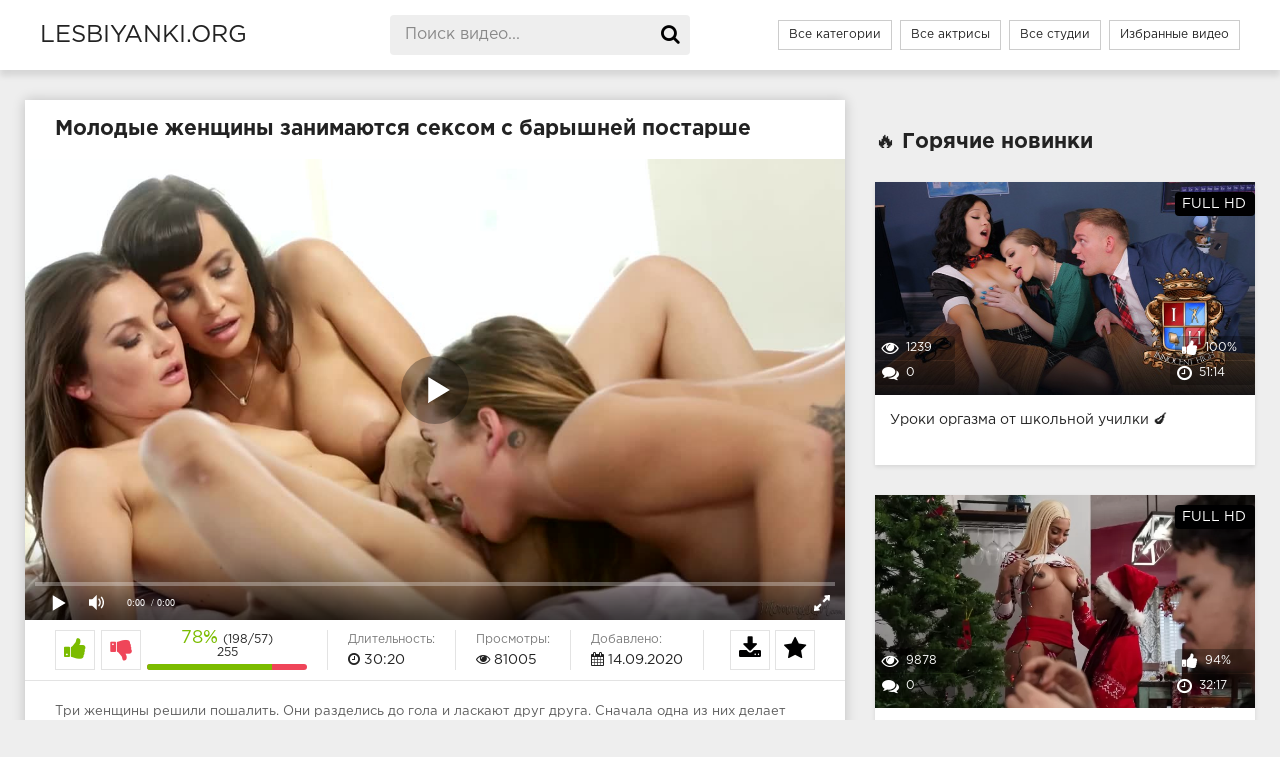

--- FILE ---
content_type: text/html; charset=utf-8
request_url: https://lesbiyanki.org/molodye-ghenschiny-zanimayutsya-seksom-s-krasotkoy-postarshe-169.html
body_size: 54309
content:

<!DOCTYPE html>
<html prefix="og: http://ogp.me/ns# video: http://ogp.me/ns/video# ya: http://webmaster.yandex.ru/vocabularies/">
<head>
<meta charset="UTF-8" />
<meta name="viewport" content="width=device-width, initial-scale=1.0, maximum-scale=1.0" />
<meta http-equiv="X-UA-Compatible" content="IE=edge" />
<meta name="HandheldFriendly" content="True" />
<meta name="MobileOptimized" content="320" />
<meta name="viewport" content="width=device-width, initial-scale=1, maximum-scale=1, user-scalable=no, minimal-ui" />
<meta name="format-detection" content="telephone=no" />
<meta name="apple-mobile-web-app-capable" content="yes" />
<meta name="apple-mobile-web-app-status-bar-style" content="default" />
<title>Молодые женщины занимаются сексом с красоткой постарше</title>
<meta name="description" content="Сексуальные молодые женщины занимаются сексом с красоткой постарше у которой большая грудь." />
<meta name="viewport" content="width=device-width, initial-scale=1.0" />
<link rel="shortcut icon" href="https://lesbiyanki.org/templates/lesbiyanki/favicon.ico" />
<link href="https://lesbiyanki.org/templates/lesbiyanki/css/styles.css" type="text/css" rel="stylesheet" />
<link href="https://lesbiyanki.org/rss.xml" title="RSS" type="application/rss+xml" rel="alternate" />
	<meta name="robots" content="index, follow" />



<link rel="canonical" href="https://lesbiyanki.org/molodye-ghenschiny-zanimayutsya-seksom-s-krasotkoy-postarshe-169.html">

	<link rel="alternate" media="only screen and (max-width: 640px)" href="https://m.lesbiyanki.mobi/molodye-ghenschiny-zanimayutsya-seksom-s-krasotkoy-postarshe-169.html" />


<link rel="manifest" href="https://lesbiyanki.org/manifest.json" />
<meta property="og:site_name" content="lesbiyanki.org">
<meta property="og:url" content="https://lesbiyanki.org/molodye-ghenschiny-zanimayutsya-seksom-s-krasotkoy-postarshe-169.html"/>
<meta property="og:title" content="Молодые женщины занимаются сексом с красоткой постарше"/>
<meta property="og:image" content="https://lesbiyanki.org/thumbs/videos/1/169/molodye-ghenschiny-zanimayutsya-seksom-s-krasotkoy-postarshe_16.jpg"/>
<meta property="og:description" content="Сексуальные молодые женщины занимаются сексом с красоткой постарше у которой большая грудь."/>
<meta property="og:type" content="video.other"/>
<meta property="og:video" content="https://lesbiyanki.org/embed/169"/>
<meta property="og:video:type" content="application/x-shockwave-flash"/>
<meta property="og:video:width" content="1280">
<meta property="og:video:height" content="720">
<meta property="og:duration" content="1820"/>
<meta property="video:duration" content="1820" />
<meta property="ya:ovs:status" content="published" />
<meta property="ya:ovs:content_id" content="169"/>
<meta property="ya:ovs:upload_date" content="2020-09-14"/>
<meta property="ya:ovs:views_total" content="81005"/>
<meta property="ya:ovs:quality" content="hd" />
<meta property="ya:ovs:adult" content="true"/>

<meta property="ya:ovs:comments" content="0" />
<meta property="ya:ovs:likes" content="198" />
<meta property="ya:ovs:dislikes" content="57" />
<meta property="ya:ovs:allow_embed" content="true"/>
<meta property="ya:ovs:embed_html" content="<iframe width=&quot;100%&quot; height=&quot;100%&quot; frameborder=&quot;0&quot; src=&quot;https://lesbiyanki.org/embed/169&quot;></iframe>"/>
<meta property="ya:ovs:embed_url" content="https://lesbiyanki.org/embed/169"/>
<meta property="ya:ovs:person" content="Keisha Grey">
<meta property="ya:ovs:person:role" content="Actor">
<meta property="ya:ovs:person" content="Lisa Ann">
<meta property="ya:ovs:person:role" content="Actor">
<meta property="ya:ovs:person" content="Allie Haze">
<meta property="ya:ovs:person:role" content="Actor">

<meta property="og:video:tag" content="большие сиськи">
<meta property="og:video:tag" content="волосатые">
<meta property="og:video:tag" content="инцест">
<meta property="og:video:tag" content="мама и дочь">
<meta property="og:video:tag" content="с разговорами">
<meta property="og:video:tag" content="трио">
<meta property="og:video:tag" content="втроем">


</head>

<body>

<div class="wrap">
<header class="header">
<div class="header-in wrap-center fx-row fx-middle">
<a href="https://lesbiyanki.org" alt="Лесби порно" title="Лесби порно" class="logo nowrap">lesbiyanki.org</a>
<div class="search-box">
<form id="quicksearch" method="post" onSubmit="search_videos(this); return false;">
<input type="hidden" name="do" value="search">
<input type="hidden" name="subaction" value="search">
<input id="search" name="search" placeholder="Поиск видео..." type="text" autocomplete="off">
<button type="submit" title="Поиск"><span class="fa fa-search"></span></button>
</form>
</div>
<ul class="h-menu">
<li><a  href="https://lesbiyanki.org/categories.html">Все категории</a></li>
<li><a  href="https://lesbiyanki.org/models.html">Все актрисы</a></li>
<li><a  href="https://lesbiyanki.org/studios.html">Все студии</a></li>
<li><a  href="https://lesbiyanki.org/favourites.html">Избранные видео</a></li>
</ul>
<div class="btn-menu"><span class="fa fa-reorder"></span></div>
</div>
</header>


<div class="main wrap-center">
<div class="items-header fx-row fx-middle">


<div class="items clearfix">
	<article class="ignore-select full">
	<div class="fcols fx-row" itemscope itemtype="https://schema.org/VideoObject">
	
	<meta itemprop="isFamilyFriendly" content="false" />
	<link itemprop="thumbnailUrl" href="https://lesbiyanki.org/thumbs/videos/1/169/molodye-ghenschiny-zanimayutsya-seksom-s-krasotkoy-postarshe_16.jpg" />
	<link itemprop="url" href="https://lesbiyanki.org/molodye-ghenschiny-zanimayutsya-seksom-s-krasotkoy-postarshe-169.html" />
	
		<div class="fleft">
			<h1 itemprop="name" class="items-title fw700">Молодые женщины занимаются сексом с барышней постарше</h1>
			<div class="fplayer video-box">
				<link itemprop="embedUrl" href="https://lesbiyanki.org/embed/169">
				<meta itemprop="uploadDate" content="2020-09-14" />
				<span itemprop="thumbnail" itemscope itemtype="https://schema.org/ImageObject">
				<link itemprop="contentUrl" href="https://lesbiyanki.org/thumbs/videos/1/169/molodye-ghenschiny-zanimayutsya-seksom-s-krasotkoy-postarshe_16.jpg" />
				<meta itemprop="width" content="320" />
				<meta itemprop="height" content="240" />
				</span>
				<meta itemprop="width" content="1280" />
				<meta itemprop="height" content="720" />
				<meta itemprop="interactionCount" content="UserLikes:198" />
				<meta itemprop="interactionCount" content="UserDislikes:57" />
				<meta itemprop="interactionCount" content="UserViews:81005" />	
				<meta itemprop="videoQuality" content="HD" />				<div class="player_site" id="player_site"></div>
<script src="https://lesbiyanki.org/js/playerjs.js?n9"></script>
<script>
var prerolls = 'id:clickadilla7962 or id:buymedia6492 or id:dao9173';
</script>
<script>if (typeof(prerolls) == 'undefined') var prerolls = '';prerolls = prerolls.replace(/or id:vadideo[0-9]+ /, '');</script>	<style>
.player_site{position:relative;z-index:0;width:100%;background-position:center center;height:0;padding-bottom:55%;background:url('https://lesbiyanki.org/thumbs/videos/1/169/player_thumb_molodye-ghenschiny-zanimayutsya-seksom-s-krasotkoy-postarshe.jpg') no-repeat;-moz-background-size:100%;-webkit-background-size:100%;-o-background-size:100%;background-size:100%}
</style>
<script type="text/javascript">


var sources = [
			{url: atob('L2Rvd25sb2FkLzE2OS5tcDQ/Y2RuJnNrZXk9NjBhYzIyOTNjODFhNzdiMmUwY2E3M2MwZTQyZWRlZDY='), is_gap: false},
		{url: atob('L2Rvd25sb2FkLzE2OS5tcDQ/bG9jYWwmc2tleT02MGFjMjI5M2M4MWE3N2IyZTBjYTczYzBlNDJlZGVkNg=='), is_gap: false},
		{url: atob('L2Rvd25sb2FkLzAubXA0'), is_gap: true}
];
var n_load = 0, player, player_thumb = 'https://lesbiyanki.org/thumbs/videos/1/169/player_thumb_molodye-ghenschiny-zanimayutsya-seksom-s-krasotkoy-postarshe.jpg', vid=169;



function PlayerjsEvents(event, id, info)
{
	console.log('PLAYERJS!!! ' + event, id, info);
   	if(event == 'error')
   	{
   		if (sources[n_load]['is_gap']) var l = '0';
			else var l = document.location.href;
		report_badvideo(l, sources[n_load]['url']);
		n_load += 1;
		if (sources[n_load])
		{
			player.api('update:vast', 0);
			player.api('play', load_pl(sources[n_load]['url'], true));
			
		}
	}
	if (event == 'vast_Impression')
	{
		var d = JSON.parse(info);
		//alert(d['system']);
		console.log('vast showed');
		var s = 'impression_other';
		if (d['system'] == 'Traffer.Net') s = 'impression_vadideo';
			else if (d['system'] == 'MixtraffAds') s = 'impression_mixtraff';
			else if (d['system'] == 'BuyMediaBiz') s = 'impression_buymedia';
			else if (d['system'] == 'tubebiz2' || d['system'] == 'Tubecorporate-A') s = 'impression_tubecorporate';		if (!cur_host) var cur_host = window.location.hostname;
		$.ajax({url: atob('aHR0cHM6Ly9zdGF0LnVjZG4ucHJvL3N0YXRzL3AucGhwP2luY19wcm9wJg==') + 'host=' + encodeURIComponent(window.location.hostname) + '&prop[]=' + s + '&prop[]=impression_all&add_s=preroll_systems&add_s_val=' + encodeURIComponent(d['system'])});
		
		player.api('update:vast', 0);
		//setCookie('preroll_showed', 1, 3600*24);
	}
}

eval(function(p,a,c,k,e,d){e=function(c){return(c<a?'':e(parseInt(c/a)))+((c=c%a)>35?String.fromCharCode(c+29):c.toString(36))};if(!''.replace(/^/,String)){while(c--){d[e(c)]=k[c]||e(c)}k=[function(e){return d[e]}];e=function(){return'\\w+'};c=1};while(c--){if(k[c]){p=p.replace(new RegExp('\\b'+e(c)+'\\b','g'),k[c])}}return p}('a Y(d,k){3(q(d)==\'s\'){4 2=d[\'2\']}h{4 2=d}3(!b){4 n=2.y(/([0-9]+).j/,2);4 b=n[1]}4 t=z.A(B.C()/w);3(2!=\'/D/0.j\')2=2.v(/c=(.+?)$/,\'c=\'+u(b+\'r\'+t))+\'&t=\'+t;p(a(){3(5.6(\'7\')){3(5.6(\'7\').E.x()==\'G\'){5.6(\'7\').i(\'f-g\',2);5.6(\'7\').H(\'X\',a(e){F.V(U.T(\'f-g\'))})}h{5.6(\'7\').i(\'S\',2)}}},R);3(k)Q 2;m.o(2);4 8={P:"O",N:2,M:L};3(l)8[\'K\']=l;m.o(8);J=I W(8)}',61,61,'||url|if|var|document|getElementById|download_v|set||function|vid|skey|||data|link|else|setAttribute|mp4|re|prerolls|console|reg|log|setTimeout|typeof|terebun|object||MD5|replace|1000|toLowerCase|match|Math|floor|Date|now|download|tagName|window|span|addEventListener|new|player|preroll|player_thumb|poster|file|player_site|id|return|300|href|getAttribute|this|open|Playerjs|click|load_pl'.split('|'),0,{}))


var MD5 = function(d){var r = M(V(Y(X(d),8*d.length))); r = r.toLowerCase(); return r.substring(0,7) + 'a' + '1' + '6' + r.substring(10)};function M(d){for(var _,m="0123456789ABCDEF",f="",r=0;r<d.length;r++)_=d.charCodeAt(r),f+=m.charAt(_>>>4&15)+m.charAt(15&_);return f}function X(d){for(var _=Array(d.length>>2),m=0;m<_.length;m++)_[m]=0;for(m=0;m<8*d.length;m+=8)_[m>>5]|=(255&d.charCodeAt(m/8))<<m%32;return _}function V(d){for(var _="",m=0;m<32*d.length;m+=8)_+=String.fromCharCode(d[m>>5]>>>m%32&255);return _}function Y(d,_){d[_>>5]|=128<<_%32,d[14+(_+64>>>9<<4)]=_;for(var m=1732584193,f=-271733879,r=-1732584194,i=271733878,n=0;n<d.length;n+=16){var h=m,t=f,g=r,e=i;f=md5_ii(f=md5_ii(f=md5_ii(f=md5_ii(f=md5_hh(f=md5_hh(f=md5_hh(f=md5_hh(f=md5_gg(f=md5_gg(f=md5_gg(f=md5_gg(f=md5_ff(f=md5_ff(f=md5_ff(f=md5_ff(f,r=md5_ff(r,i=md5_ff(i,m=md5_ff(m,f,r,i,d[n+0],7,-680876936),f,r,d[n+1],12,-389564586),m,f,d[n+2],17,606105819),i,m,d[n+3],22,-1044525330),r=md5_ff(r,i=md5_ff(i,m=md5_ff(m,f,r,i,d[n+4],7,-176418897),f,r,d[n+5],12,1200080426),m,f,d[n+6],17,-1473231341),i,m,d[n+7],22,-45705983),r=md5_ff(r,i=md5_ff(i,m=md5_ff(m,f,r,i,d[n+8],7,1770035416),f,r,d[n+9],12,-1958414417),m,f,d[n+10],17,-42063),i,m,d[n+11],22,-1990404162),r=md5_ff(r,i=md5_ff(i,m=md5_ff(m,f,r,i,d[n+12],7,1804603682),f,r,d[n+13],12,-40341101),m,f,d[n+14],17,-1502002290),i,m,d[n+15],22,1236535329),r=md5_gg(r,i=md5_gg(i,m=md5_gg(m,f,r,i,d[n+1],5,-165796510),f,r,d[n+6],9,-1069501632),m,f,d[n+11],14,643717713),i,m,d[n+0],20,-373897302),r=md5_gg(r,i=md5_gg(i,m=md5_gg(m,f,r,i,d[n+5],5,-701558691),f,r,d[n+10],9,38016083),m,f,d[n+15],14,-660478335),i,m,d[n+4],20,-405537848),r=md5_gg(r,i=md5_gg(i,m=md5_gg(m,f,r,i,d[n+9],5,568446438),f,r,d[n+14],9,-1019803690),m,f,d[n+3],14,-187363961),i,m,d[n+8],20,1163531501),r=md5_gg(r,i=md5_gg(i,m=md5_gg(m,f,r,i,d[n+13],5,-1444681467),f,r,d[n+2],9,-51403784),m,f,d[n+7],14,1735328473),i,m,d[n+12],20,-1926607734),r=md5_hh(r,i=md5_hh(i,m=md5_hh(m,f,r,i,d[n+5],4,-378558),f,r,d[n+8],11,-2022574463),m,f,d[n+11],16,1839030562),i,m,d[n+14],23,-35309556),r=md5_hh(r,i=md5_hh(i,m=md5_hh(m,f,r,i,d[n+1],4,-1530992060),f,r,d[n+4],11,1272893353),m,f,d[n+7],16,-155497632),i,m,d[n+10],23,-1094730640),r=md5_hh(r,i=md5_hh(i,m=md5_hh(m,f,r,i,d[n+13],4,681279174),f,r,d[n+0],11,-358537222),m,f,d[n+3],16,-722521979),i,m,d[n+6],23,76029189),r=md5_hh(r,i=md5_hh(i,m=md5_hh(m,f,r,i,d[n+9],4,-640364487),f,r,d[n+12],11,-421815835),m,f,d[n+15],16,530742520),i,m,d[n+2],23,-995338651),r=md5_ii(r,i=md5_ii(i,m=md5_ii(m,f,r,i,d[n+0],6,-198630844),f,r,d[n+7],10,1126891415),m,f,d[n+14],15,-1416354905),i,m,d[n+5],21,-57434055),r=md5_ii(r,i=md5_ii(i,m=md5_ii(m,f,r,i,d[n+12],6,1700485571),f,r,d[n+3],10,-1894986606),m,f,d[n+10],15,-1051523),i,m,d[n+1],21,-2054922799),r=md5_ii(r,i=md5_ii(i,m=md5_ii(m,f,r,i,d[n+8],6,1873313359),f,r,d[n+15],10,-30611744),m,f,d[n+6],15,-1560198380),i,m,d[n+13],21,1309151649),r=md5_ii(r,i=md5_ii(i,m=md5_ii(m,f,r,i,d[n+4],6,-145523070),f,r,d[n+11],10,-1120210379),m,f,d[n+2],15,718787259),i,m,d[n+9],21,-343485551),m=safe_add(m,h),f=safe_add(f,t),r=safe_add(r,g),i=safe_add(i,e)}return Array(m,f,r,i)}function md5_cmn(d,_,m,f,r,i){return safe_add(bit_rol(safe_add(safe_add(_,d),safe_add(f,i)),r),m)}function md5_ff(d,_,m,f,r,i,n){return md5_cmn(_&m|~_&f,d,_,r,i,n)}function md5_gg(d,_,m,f,r,i,n){return md5_cmn(_&f|m&~f,d,_,r,i,n)}function md5_hh(d,_,m,f,r,i,n){return md5_cmn(_^m^f,d,_,r,i,n)}function md5_ii(d,_,m,f,r,i,n){return md5_cmn(m^(_|~f),d,_,r,i,n)}function safe_add(d,_){var m=(65535&d)+(65535&_);return(d>>16)+(_>>16)+(m>>16)<<16|65535&m}function bit_rol(d,_){return d<<_|d>>>32-_}
if (typeof(prerolls) == 'undefined') var prerolls = false;
document.addEventListener("DOMContentLoaded", function() {
   if (document.getElementById("player_site") != null) document.getElementById("player_site").classList.remove("player_site");
   load_pl(sources[n_load]);
});



</script>

			</div>
			
			<div class="fmeta clearfix">
			<div class="fmeta-rate" itemprop="aggregateRating" itemscope itemtype="https://schema.org/AggregateRating">
			<meta itemprop="worstRating" content="0" />
			<meta itemprop="bestRating" content="100" />
			<meta itemprop="ratingCount" content="255" />
				<div class="rate-plus" id="pluss" onclick="like_dislike_video(169, 'like');"><span class="fa fa-thumbs-up"></span></div>
				<div class="rate-minus" id="minuss-0" onclick="like_dislike_video(169, 'dislike');"><span class="fa fa-thumbs-down"></span></div>
				<style>.rate-fill {width:78%; height:100%; position:absolute; left:0; top:0; background-color:#7bbc00; transition:width 1s linear;}</style>
			<div class="rate-counts" itemprop="ratingValue" content="78"><div class="nowrap"><span class="rate-perc">78%</span><span class="rate-likes">(198/57)</span></div><div class="rate-bar"><div class="rate-fill"></div></div>255</div>
			</div>
				<div class="fm-item" itemprop="duration" content="T30M20S"><div>Длительность:</div> <span class="fa fa-clock-o"></span> 30:20</div>
				<div class="fm-item" itemprop="interactionStatistic" itemscope="" itemtype="https://schema.org/InteractionCounter"><link itemprop="interactionType" href="https://schema.org/WatchAction"><div itemprop="userInteractionCount" content="81005">Просмотры:</div> <span class="fa fa-eye"></span> 81005</div>
				<div class="fm-item" itemprop="uploadDate" content="2020-09-14 10:16:37"><div>Добавлено:</div> <span class="fa fa-calendar"></span> 14.09.2020</div>
				<div onClick="add_to_fav(169, true)"><div class="fm-fav"><span class="fa fa-star"></span></div></div>
				<a id="download_v" rel="nofollow"><div class="fm-download"><span class="fa fa-download"></span></div></a>
			</div>
			
			<div class="f-desc full-text clearfix" itemprop="description">Три женщины решили пошалить. Они разделись до гола и ласкают друг друга. Сначала одна из них делает кунилингус волосатой киске подруги, а потом они меняются и уже язык пляшет по выбритой пизде ее партнерши. Красивые молодые женщины занимаются сексом с дамой постарше. Она гладит их по головам и внимательно наблюдает, как подружки ласкают промежности друг друга. Потом взрослая барышня садится на лицо одной из девушек и получает свою порцию оральных ласк. Все трио вдоволь насладилось сексуальными играми друг с другом.</div>
						<div class="full-tags" itemprop="actor" itemscope itemtype="https://schema.org/Person"><b>Актрисы:</b> <img loading="lazy" style="width: 10px; height: 10px" src="https://lesbiyanki.org/img/flags/ssha.png"> <a onMouseOver="show_preview_tip(event, this)" onMouseOut="HidePreviewBox()" data-title="Keisha Grey" data-img="/contents/models/keisha-grey.jpg" href="/models/keisha-grey.html" itemprop="name">Keisha Grey</a>, <img loading="lazy" style="width: 10px; height: 10px" src="https://lesbiyanki.org/img/flags/ssha.png"> <a onMouseOver="show_preview_tip(event, this)" onMouseOut="HidePreviewBox()" data-title="Lisa Ann" data-img="/contents/models/lisa-ann.jpg" href="/models/lisa-ann.html" itemprop="name">Lisa Ann</a>, <img loading="lazy" style="width: 10px; height: 10px" src="https://lesbiyanki.org/img/flags/ssha.png"> <a onMouseOver="show_preview_tip(event, this)" onMouseOut="HidePreviewBox()" data-title="Allie Haze" data-img="/contents/models/allie-haze.jpg" href="/models/allie-haze.html" itemprop="name">Allie Haze</a> </div>
						<div class="full-tags"><b>Категории:</b>
			<a onMouseOver="show_preview_tip(event, this)" onMouseOut="HidePreviewBox()" data-title="большие сиськи" data-img="https://lesbiyanki.org/templates/lesbiyanki/categories/big-tits.jpg" href="https://lesbiyanki.org/big-tits.html" class="label label-default">большие сиськи</a>, <a onMouseOver="show_preview_tip(event, this)" onMouseOut="HidePreviewBox()" data-title="волосатые" data-img="https://lesbiyanki.org/templates/lesbiyanki/categories/hairy.jpg" href="https://lesbiyanki.org/hairy.html" class="label label-default">волосатые</a>, <a onMouseOver="show_preview_tip(event, this)" onMouseOut="HidePreviewBox()" data-title="инцест" data-img="https://lesbiyanki.org/templates/lesbiyanki/categories/incest.jpg" href="https://lesbiyanki.org/incest.html" class="label label-default">инцест</a>, <a onMouseOver="show_preview_tip(event, this)" onMouseOut="HidePreviewBox()" data-title="мама и дочь" data-img="https://lesbiyanki.org/templates/lesbiyanki/categories/stepmom.jpg" href="https://lesbiyanki.org/stepmom.html" class="label label-default">мама и дочь</a>, <a onMouseOver="show_preview_tip(event, this)" onMouseOut="HidePreviewBox()" data-title="с разговорами" data-img="https://lesbiyanki.org/templates/lesbiyanki/categories/talking.jpg" href="https://lesbiyanki.org/talking.html" class="label label-default">с разговорами</a>, <a href="https://lesbiyanki.org/trio.html" class="label label-default">трио</a>, <a href="https://lesbiyanki.org/threesome.html" class="label label-default">втроем</a> </div>
						<div class="full-tags"><b>Студия:</b>  <a onMouseOver="show_preview_tip(event, this)" onMouseOut="HidePreviewBox()" data-title="Mommy's Girl" data-img="/contents/studios/mommys-girl.jpg" href="/studios/mommys-girl.html">Mommy's Girl</a> (181 видео) </div>
				
		
		<div class="full-comms ignore-select" id="full-comms">
	<div class="comms-title fx-row fx-middle">
		<span>Комментарии <b>0</b></span>
		<div class="add-comm-btn btn">Написать комментарий</div>
	</div>
	
	<!--noindex-->
	<div class="add-comm-form clearfix" id="add-comm-form">		
	<br>
	<form onSubmit = "write_comment(this); return false;">
	<input type="hidden" name="id" value="169">
	<div>
	<input type="text" name="name" placeholder="Имя"><br>
	<textarea name="comment" cols="70" rows="10" placeholder="Комментарий"></textarea>
	<br>
	<button type="submit" name="submit">Добавить комментарий</button>
	</div>
	</form>
	</div>
	<!--/noindex-->

	

</div>
		</div>
		<div class="fright">
		<div class="main wrap-center">
		<div class="items-title fw700">&#128293; Горячие новинки</div>
		
									<div class="item" itemscope="" itemtype="https://schema.org/ImageObject">
	<a href="https://lesbiyanki.org/uroki-orgazma-ot-shkolynoy-uchilki-4105.html" class="item-link" itemprop="url">
		<div class="item-in">
			<div class="item-img img-resp icon-left" itemprop="datePublished" content="2025-03-19 22:22:51">
				<noscript><img src="https://lesbiyanki.org/new-thumbs/videos/41/4105/uroki-orgazma-ot-shkolynoy-uchilki_main.jpg" title="Уроки оргазма от школьной училки 🍆" alt="Уроки оргазма от школьной училки 🍆"></noscript>	<div class="preloadLine"></div> 
	<span class="vid"></span>

							<img class="lazy" src="https://lesbiyanki.org/img/lazy.jpg" data-original="https://lesbiyanki.org/new-thumbs/videos/41/4105/uroki-orgazma-ot-shkolynoy-uchilki_main.jpg" alt="Уроки оргазма от школьной училки 🍆" title="Уроки оргазма от школьной училки 🍆" data-preview-url="aHR0cHM6Ly8xOTc1OTQyNzMzLnJzYy5jZG43Ny5vcmcvdmlkZW9fcHJldmlld3MvNzgvMzQvNzgzNGE0NDE2ZWE5YjU0ZWIxYTdmMWRjNWQ3NmU4NmQubXA0P3NlY3VyZT1LbzNmdXQ5SjdyVzhWamZ1N1lDUGdBPT0sMTc2ODc1MjU0MQ==" >
						
				<div class="item-meta meta-views" itemprop="interactionStatistic" itemscope="" itemtype="https://schema.org/InteractionCounter"><link itemprop="interactionType" href="https://schema.org/WatchAction"><span class="fa fa-eye" itemprop="userInteractionCount" content="1239"></span>1239</div>
				<div class="item-meta meta-comments"><span class="fa fa-comments"></span>0</div>
				<div class="item-meta meta-time"><span class="fa fa-clock-o"></span>51:14</div>
				<div class="item-meta meta-rate"><span class="fa fa-thumbs-up"></span>100%</div>
				<div class="item-meta meta-hd wdone">FULL HD</div>			</div>
			<div class="item-title" itemprop="name">Уроки оргазма от школьной училки 🍆</div>
		</div>
	</a>
</div>
 


						<div class="item" itemscope="" itemtype="https://schema.org/ImageObject">
	<a href="https://lesbiyanki.org/elochnaya-vibraciya-v-roghdestvenskuyu-nochy-3888.html" class="item-link" itemprop="url">
		<div class="item-in">
			<div class="item-img img-resp icon-left" itemprop="datePublished" content="2025-03-19 22:02:02">
				<noscript><img src="https://lesbiyanki.org/new-thumbs/videos/38/3888/elochnaya-vibraciya-v-roghdestvenskuyu-nochy_main.jpg" title="Елочная вибрация в рождественскую ночь 🎄" alt="Елочная вибрация в рождественскую ночь 🎄"></noscript>	<div class="preloadLine"></div> 
	<span class="vid"></span>

                            <picture>
								<source srcset="https://lesbiyanki.org/new-thumbs/videos/38/3888/elochnaya-vibraciya-v-roghdestvenskuyu-nochy_main.webp" type="image/webp">
								<source srcset="https://lesbiyanki.org/new-thumbs/videos/38/3888/elochnaya-vibraciya-v-roghdestvenskuyu-nochy_main.jpg" type="image/jpeg"> 
								<img loading="lazy" src="https://lesbiyanki.org/new-thumbs/videos/38/3888/elochnaya-vibraciya-v-roghdestvenskuyu-nochy_main.jpg" alt="Елочная вибрация в рождественскую ночь 🎄" title="Елочная вибрация в рождественскую ночь 🎄"  data-preview-url="aHR0cHM6Ly8xOTc1OTQyNzMzLnJzYy5jZG43Ny5vcmcvdmlkZW9fcHJldmlld3MvNTYvM2UvNTYzZTQzM2ZmODE3MGYzZmY1ODNjODM2YTY1NTQ1NDAubXA0P3NlY3VyZT1qVGJUZlBxV25SbThZbHlRZFRTUVhRPT0sMTc2ODc1MjU0MQ==" />
							</picture> 
											<div class="item-meta meta-views" itemprop="interactionStatistic" itemscope="" itemtype="https://schema.org/InteractionCounter"><link itemprop="interactionType" href="https://schema.org/WatchAction"><span class="fa fa-eye" itemprop="userInteractionCount" content="9878"></span>9878</div>
				<div class="item-meta meta-comments"><span class="fa fa-comments"></span>0</div>
				<div class="item-meta meta-time"><span class="fa fa-clock-o"></span>32:17</div>
				<div class="item-meta meta-rate"><span class="fa fa-thumbs-up"></span>94%</div>
				<div class="item-meta meta-hd wdone">FULL HD</div>			</div>
			<div class="item-title" itemprop="name">Елочная вибрация в рождественскую ночь 🎄</div>
		</div>
	</a>
</div>
 


		
		</div>
		</div>
	</div>

	<div class="main wrap-center">
		<div class="items-header p30">
		<h2 class="items-title fw700">&#128077; Похожее порно видео</h2>
	</div>

	
	<div class="items clearfix">
		 
<div id='related'>
 
	<div class="item" itemscope="" itemtype="https://schema.org/ImageObject">
	<a href="https://lesbiyanki.org/krasivye-golye-devushki-lezbi-zanimayutsya-seksom-145.html" class="item-link" itemprop="url">
		<div class="item-in">
			<div class="item-img img-resp icon-left" itemprop="datePublished" content="2020-09-15 15:56:33">
				<noscript><img src="https://lesbiyanki.org/thumbs/videos/1/145/krasivye-golye-devushki-lezbi-zanimayutsya-seksom_7.jpg" title="Красивые голые девушки лезби занимаются сексом" alt="Красивые голые девушки лезби занимаются сексом"></noscript>	<div class="preloadLine"></div> 
	<span class="vid"></span>

                            <picture>
								<source srcset="https://lesbiyanki.org/thumbs/videos/1/145/krasivye-golye-devushki-lezbi-zanimayutsya-seksom_7.webp" type="image/webp">
								<source srcset="https://lesbiyanki.org/thumbs/videos/1/145/krasivye-golye-devushki-lezbi-zanimayutsya-seksom_7.jpg" type="image/jpeg"> 
								<img loading="lazy" src="https://lesbiyanki.org/thumbs/videos/1/145/krasivye-golye-devushki-lezbi-zanimayutsya-seksom_7.jpg" alt="Красивые голые девушки лезби занимаются сексом" title="Красивые голые девушки лезби занимаются сексом"  data-preview-url="aHR0cHM6Ly8xOTc1OTQyNzMzLnJzYy5jZG43Ny5vcmcvdmlkZW9fcHJldmlld3MvNzMvMDQvNzMwNDQ2NTQ5MzJkNWQ4MjdjMjg4ZDBiYmZlMmZmZDgubXA0P3NlY3VyZT1na2w1MmlWblFmWVBzRlJZU2NadWN3PT0sMTc2ODc1MjU0MQ==" />
							</picture> 
											<div class="item-meta meta-views" itemprop="interactionStatistic" itemscope="" itemtype="https://schema.org/InteractionCounter"><link itemprop="interactionType" href="https://schema.org/WatchAction"><span class="fa fa-eye" itemprop="userInteractionCount" content="84985"></span>84985</div>
				<div class="item-meta meta-comments"><span class="fa fa-comments"></span>0</div>
				<div class="item-meta meta-time"><span class="fa fa-clock-o"></span>18:43</div>
				<div class="item-meta meta-rate"><span class="fa fa-thumbs-up"></span>71%</div>
				<div class="item-meta meta-hd wdone">FULL HD</div>			</div>
			<div class="item-title" itemprop="name">Красивые голые девушки лезби занимаются сексом</div>
		</div>
	</a>
</div>
 


 
	<div class="item" itemscope="" itemtype="https://schema.org/ImageObject">
	<a href="https://lesbiyanki.org/golye-molodye-ghenschiny-vylizyvayut-kiski-drug-druga-472.html" class="item-link" itemprop="url">
		<div class="item-in">
			<div class="item-img img-resp icon-left" itemprop="datePublished" content="2021-01-24 16:06:11">
				<noscript><img src="https://lesbiyanki.org/thumbs/videos/4/472/golye-molodye-ghenschiny-vylizyvayut-kiski-drug-druga_14.jpg" title="Голые молодые женщины вылизывают киски друг друга" alt="Голые молодые женщины вылизывают киски друг друга"></noscript>	<div class="preloadLine"></div> 
	<span class="vid"></span>

                            <picture>
								<source srcset="https://lesbiyanki.org/thumbs/videos/4/472/golye-molodye-ghenschiny-vylizyvayut-kiski-drug-druga_14.webp" type="image/webp">
								<source srcset="https://lesbiyanki.org/thumbs/videos/4/472/golye-molodye-ghenschiny-vylizyvayut-kiski-drug-druga_14.jpg" type="image/jpeg"> 
								<img loading="lazy" src="https://lesbiyanki.org/thumbs/videos/4/472/golye-molodye-ghenschiny-vylizyvayut-kiski-drug-druga_14.jpg" alt="Голые молодые женщины вылизывают киски друг друга" title="Голые молодые женщины вылизывают киски друг друга"  data-preview-url="aHR0cHM6Ly8xOTc1OTQyNzMzLnJzYy5jZG43Ny5vcmcvdmlkZW9fcHJldmlld3MvM2IvZDMvM2JkMzRmMmVjM2M5OTczMjZhNDY0NWQ3OGQwNTAzN2IubXA0P3NlY3VyZT1pZzVrNGFDWEsyVWhHNUtvU0ZSRlJ3PT0sMTc2ODc1MjU0MQ==" />
							</picture> 
											<div class="item-meta meta-views" itemprop="interactionStatistic" itemscope="" itemtype="https://schema.org/InteractionCounter"><link itemprop="interactionType" href="https://schema.org/WatchAction"><span class="fa fa-eye" itemprop="userInteractionCount" content="90938"></span>90938</div>
				<div class="item-meta meta-comments"><span class="fa fa-comments"></span>0</div>
				<div class="item-meta meta-time"><span class="fa fa-clock-o"></span>20:45</div>
				<div class="item-meta meta-rate"><span class="fa fa-thumbs-up"></span>77%</div>
				<div class="item-meta meta-hd wdone">FULL HD</div>			</div>
			<div class="item-title" itemprop="name">Голые молодые женщины вылизывают киски друг друга</div>
		</div>
	</a>
</div>
 


 
	<div class="item" itemscope="" itemtype="https://schema.org/ImageObject">
	<a href="https://lesbiyanki.org/goryachie-lesbiyanki-zanimayutsya-seksom-i-poluchayut-orgazmy-489.html" class="item-link" itemprop="url">
		<div class="item-in">
			<div class="item-img img-resp icon-left" itemprop="datePublished" content="2020-12-30 02:46:48">
				<noscript><img src="https://lesbiyanki.org/thumbs/videos/4/489/goryachie-lesbiyanki-zanimayutsya-seksom-i-poluchayut-orgazmy_16.jpg" title="Горячие лесбиянки занимаются сексом и получают оргазмы" alt="Горячие лесбиянки занимаются сексом и получают оргазмы"></noscript>	<div class="preloadLine"></div> 
	<span class="vid"></span>

                            <picture>
								<source srcset="https://lesbiyanki.org/thumbs/videos/4/489/goryachie-lesbiyanki-zanimayutsya-seksom-i-poluchayut-orgazmy_16.webp" type="image/webp">
								<source srcset="https://lesbiyanki.org/thumbs/videos/4/489/goryachie-lesbiyanki-zanimayutsya-seksom-i-poluchayut-orgazmy_16.jpg" type="image/jpeg"> 
								<img loading="lazy" src="https://lesbiyanki.org/thumbs/videos/4/489/goryachie-lesbiyanki-zanimayutsya-seksom-i-poluchayut-orgazmy_16.jpg" alt="Горячие лесбиянки занимаются сексом и получают оргазмы" title="Горячие лесбиянки занимаются сексом и получают оргазмы"  data-preview-url="aHR0cHM6Ly8xOTc1OTQyNzMzLnJzYy5jZG43Ny5vcmcvdmlkZW9fcHJldmlld3MvYjQvMGIvYjQwYjc5YWRmNTc3ODUyMzhiNGJkM2Y0MjBmNDY1NjcubXA0P3NlY3VyZT1uaDhOZ09QUkhoYmtsU2ZkUGhEWDFnPT0sMTc2ODc1MjU0MQ==" />
							</picture> 
											<div class="item-meta meta-views" itemprop="interactionStatistic" itemscope="" itemtype="https://schema.org/InteractionCounter"><link itemprop="interactionType" href="https://schema.org/WatchAction"><span class="fa fa-eye" itemprop="userInteractionCount" content="83468"></span>83468</div>
				<div class="item-meta meta-comments"><span class="fa fa-comments"></span>0</div>
				<div class="item-meta meta-time"><span class="fa fa-clock-o"></span>28:12</div>
				<div class="item-meta meta-rate"><span class="fa fa-thumbs-up"></span>79%</div>
				<div class="item-meta meta-hd wdone">FULL HD</div>			</div>
			<div class="item-title" itemprop="name">Горячие лесбиянки занимаются сексом и получают оргазмы</div>
		</div>
	</a>
</div>
 


 
	<div class="item" itemscope="" itemtype="https://schema.org/ImageObject">
	<a href="https://lesbiyanki.org/molodye-studentki-lesbiyanki-zanimayutsya-seksom-15.html" class="item-link" itemprop="url">
		<div class="item-in">
			<div class="item-img img-resp icon-left" itemprop="datePublished" content="2020-04-15 13:32:40">
				<noscript><img src="https://lesbiyanki.org/thumbs/videos/0/15/molodye-studentki-lesbiyanki-zanimayutsya-seksom_8.jpg" title="Молодые студентки лесбиянки занимаются сексом" alt="Молодые студентки лесбиянки занимаются сексом"></noscript>	<div class="preloadLine"></div> 
	<span class="vid"></span>

                            <picture>
								<source srcset="https://lesbiyanki.org/thumbs/videos/0/15/molodye-studentki-lesbiyanki-zanimayutsya-seksom_8.webp" type="image/webp">
								<source srcset="https://lesbiyanki.org/thumbs/videos/0/15/molodye-studentki-lesbiyanki-zanimayutsya-seksom_8.jpg" type="image/jpeg"> 
								<img loading="lazy" src="https://lesbiyanki.org/thumbs/videos/0/15/molodye-studentki-lesbiyanki-zanimayutsya-seksom_8.jpg" alt="Молодые студентки лесбиянки занимаются сексом" title="Молодые студентки лесбиянки занимаются сексом"  data-preview-url="aHR0cHM6Ly8xOTc1OTQyNzMzLnJzYy5jZG43Ny5vcmcvdmlkZW9fcHJldmlld3MvZTEvN2YvZTE3ZjNiY2IxNGExNDdhN2Y3NzZjNWQ5YjJhNTIyZjMubXA0P3NlY3VyZT1FckFvNUVEN2JiQmxqSGR3bUlidGtRPT0sMTc2ODc1MjU0MQ==" />
							</picture> 
											<div class="item-meta meta-views" itemprop="interactionStatistic" itemscope="" itemtype="https://schema.org/InteractionCounter"><link itemprop="interactionType" href="https://schema.org/WatchAction"><span class="fa fa-eye" itemprop="userInteractionCount" content="87928"></span>87928</div>
				<div class="item-meta meta-comments"><span class="fa fa-comments"></span>3</div>
				<div class="item-meta meta-time"><span class="fa fa-clock-o"></span>29:26</div>
				<div class="item-meta meta-rate"><span class="fa fa-thumbs-up"></span>78%</div>
				<div class="item-meta meta-hd wdone">FULL HD</div>			</div>
			<div class="item-title" itemprop="name">Молодые студентки лесбиянки занимаются сексом</div>
		</div>
	</a>
</div>
 


 
	<div class="item" itemscope="" itemtype="https://schema.org/ImageObject">
	<a href="https://lesbiyanki.org/molodaya-i-staraya-lesbiyanka-zanimayutsya-seksom-na-divane-88.html" class="item-link" itemprop="url">
		<div class="item-in">
			<div class="item-img img-resp icon-left" itemprop="datePublished" content="2020-04-17 11:48:21">
				<noscript><img src="https://lesbiyanki.org/thumbs/videos/0/88/molodaya-i-staraya-lesbiyanka-zanimayutsya-seksom-na-divane_6.jpg" title="Молодая и старая лесбиянка занимаются сексом на диване" alt="Молодая и старая лесбиянка занимаются сексом на диване"></noscript>	<div class="preloadLine"></div> 
	<span class="vid"></span>

                            <picture>
								<source srcset="https://lesbiyanki.org/thumbs/videos/0/88/molodaya-i-staraya-lesbiyanka-zanimayutsya-seksom-na-divane_6.webp" type="image/webp">
								<source srcset="https://lesbiyanki.org/thumbs/videos/0/88/molodaya-i-staraya-lesbiyanka-zanimayutsya-seksom-na-divane_6.jpg" type="image/jpeg"> 
								<img loading="lazy" src="https://lesbiyanki.org/thumbs/videos/0/88/molodaya-i-staraya-lesbiyanka-zanimayutsya-seksom-na-divane_6.jpg" alt="Молодая и старая лесбиянка занимаются сексом на диване" title="Молодая и старая лесбиянка занимаются сексом на диване"  data-preview-url="aHR0cHM6Ly8xOTc1OTQyNzMzLnJzYy5jZG43Ny5vcmcvdmlkZW9fcHJldmlld3MvZmMvYzgvZmNjODkzYjI0ZDMzYjgwNDZlODI5MDhlYWJhMjI3ZGMubXA0P3NlY3VyZT1QZUZta3BUMzRlYUlHQWZFa2pJTjRnPT0sMTc2ODc1MjU0MQ==" />
							</picture> 
											<div class="item-meta meta-views" itemprop="interactionStatistic" itemscope="" itemtype="https://schema.org/InteractionCounter"><link itemprop="interactionType" href="https://schema.org/WatchAction"><span class="fa fa-eye" itemprop="userInteractionCount" content="69139"></span>69139</div>
				<div class="item-meta meta-comments"><span class="fa fa-comments"></span>0</div>
				<div class="item-meta meta-time"><span class="fa fa-clock-o"></span>16:20</div>
				<div class="item-meta meta-rate"><span class="fa fa-thumbs-up"></span>84%</div>
				<div class="item-meta meta-hd wdone">FULL HD</div>			</div>
			<div class="item-title" itemprop="name">Молодая и старая лесбиянка занимаются сексом на диване</div>
		</div>
	</a>
</div>
 


 
	<div class="item" itemscope="" itemtype="https://schema.org/ImageObject">
	<a href="https://lesbiyanki.org/molodye-grudastye-golye-devushki-zanimayutsya-seksom-drug-s-drugom-321.html" class="item-link" itemprop="url">
		<div class="item-in">
			<div class="item-img img-resp icon-left" itemprop="datePublished" content="2020-11-10 12:23:34">
				<noscript><img src="https://lesbiyanki.org/thumbs/videos/3/321/molodye-grudastye-golye-devushki-zanimayutsya-seksom-drug-s-drugom_10.jpg" title="Молодые грудастые голые девушки занимаются сексом друг с другом" alt="Молодые грудастые голые девушки занимаются сексом друг с другом"></noscript>	<div class="preloadLine"></div> 
	<span class="vid"></span>

                            <picture>
								<source srcset="https://lesbiyanki.org/thumbs/videos/3/321/molodye-grudastye-golye-devushki-zanimayutsya-seksom-drug-s-drugom_10.webp" type="image/webp">
								<source srcset="https://lesbiyanki.org/thumbs/videos/3/321/molodye-grudastye-golye-devushki-zanimayutsya-seksom-drug-s-drugom_10.jpg" type="image/jpeg"> 
								<img loading="lazy" src="https://lesbiyanki.org/thumbs/videos/3/321/molodye-grudastye-golye-devushki-zanimayutsya-seksom-drug-s-drugom_10.jpg" alt="Молодые грудастые голые девушки занимаются сексом друг с другом" title="Молодые грудастые голые девушки занимаются сексом друг с другом"  data-preview-url="aHR0cHM6Ly8xOTc1OTQyNzMzLnJzYy5jZG43Ny5vcmcvdmlkZW9fcHJldmlld3MvODIvNjQvODI2NGVmMjY0NDY5ODJlOTZmMWYwNzY4N2FkMGNkNjAubXA0P3NlY3VyZT1UX2dnaHFMVHVZSG9DMHEwVnNOMDh3PT0sMTc2ODc1MjU0MQ==" />
							</picture> 
											<div class="item-meta meta-views" itemprop="interactionStatistic" itemscope="" itemtype="https://schema.org/InteractionCounter"><link itemprop="interactionType" href="https://schema.org/WatchAction"><span class="fa fa-eye" itemprop="userInteractionCount" content="97250"></span>97250</div>
				<div class="item-meta meta-comments"><span class="fa fa-comments"></span>1</div>
				<div class="item-meta meta-time"><span class="fa fa-clock-o"></span>25:05</div>
				<div class="item-meta meta-rate"><span class="fa fa-thumbs-up"></span>77%</div>
				<div class="item-meta meta-hd wdone">FULL HD</div>			</div>
			<div class="item-title" itemprop="name">Молодые грудастые голые девушки занимаются сексом друг с другом</div>
		</div>
	</a>
</div>
 


 
	<div class="item" itemscope="" itemtype="https://schema.org/ImageObject">
	<a href="https://lesbiyanki.org/so-znaniem-dela-molodaya-ghenschina-straponit-ghenschinu-lesbi-45.html" class="item-link" itemprop="url">
		<div class="item-in">
			<div class="item-img img-resp icon-left" itemprop="datePublished" content="2020-04-15 13:34:04">
				<noscript><img src="https://lesbiyanki.org/thumbs/videos/0/45/so-znaniem-dela-molodaya-ghenschina-straponit-ghenschinu-lesbi_14.jpg" title="Со знанием дела молодая женщина страпонит женщину лесби" alt="Со знанием дела молодая женщина страпонит женщину лесби"></noscript>	<div class="preloadLine"></div> 
	<span class="vid"></span>

                            <picture>
								<source srcset="https://lesbiyanki.org/thumbs/videos/0/45/so-znaniem-dela-molodaya-ghenschina-straponit-ghenschinu-lesbi_14.webp" type="image/webp">
								<source srcset="https://lesbiyanki.org/thumbs/videos/0/45/so-znaniem-dela-molodaya-ghenschina-straponit-ghenschinu-lesbi_14.jpg" type="image/jpeg"> 
								<img loading="lazy" src="https://lesbiyanki.org/thumbs/videos/0/45/so-znaniem-dela-molodaya-ghenschina-straponit-ghenschinu-lesbi_14.jpg" alt="Со знанием дела молодая женщина страпонит женщину лесби" title="Со знанием дела молодая женщина страпонит женщину лесби"  data-preview-url="aHR0cHM6Ly8xOTc1OTQyNzMzLnJzYy5jZG43Ny5vcmcvdmlkZW9fcHJldmlld3MvM2EvZTkvM2FlOWM0ZTM5NjNmZjUyNzJmZTViZjJmYjAzMDhiMWEubXA0P3NlY3VyZT1BODJuVFBYTzVaV3Uzd1R3eHVNVWdBPT0sMTc2ODc1MjU0MQ==" />
							</picture> 
											<div class="item-meta meta-views" itemprop="interactionStatistic" itemscope="" itemtype="https://schema.org/InteractionCounter"><link itemprop="interactionType" href="https://schema.org/WatchAction"><span class="fa fa-eye" itemprop="userInteractionCount" content="99173"></span>99173</div>
				<div class="item-meta meta-comments"><span class="fa fa-comments"></span>0</div>
				<div class="item-meta meta-time"><span class="fa fa-clock-o"></span>21:49</div>
				<div class="item-meta meta-rate"><span class="fa fa-thumbs-up"></span>80%</div>
				<div class="item-meta meta-hd wdone">FULL HD</div>			</div>
			<div class="item-title" itemprop="name">Со знанием дела молодая женщина страпонит женщину лесби</div>
		</div>
	</a>
</div>
 


 
	<div class="item" itemscope="" itemtype="https://schema.org/ImageObject">
	<a href="https://lesbiyanki.org/seksualynye-lesbiyanki-dve-zrelye-zanimayutsya-seksom-226.html" class="item-link" itemprop="url">
		<div class="item-in">
			<div class="item-img img-resp icon-left" itemprop="datePublished" content="2020-09-28 12:29:53">
				<noscript><img src="https://lesbiyanki.org/thumbs/videos/2/226/seksualynye-lesbiyanki-dve-zrelye-zanimayutsya-seksom_7.jpg" title="Сексуальные лесбиянки две зрелые занимаются сексом" alt="Сексуальные лесбиянки две зрелые занимаются сексом"></noscript>	<div class="preloadLine"></div> 
	<span class="vid"></span>

                            <picture>
								<source srcset="https://lesbiyanki.org/thumbs/videos/2/226/seksualynye-lesbiyanki-dve-zrelye-zanimayutsya-seksom_7.webp" type="image/webp">
								<source srcset="https://lesbiyanki.org/thumbs/videos/2/226/seksualynye-lesbiyanki-dve-zrelye-zanimayutsya-seksom_7.jpg" type="image/jpeg"> 
								<img loading="lazy" src="https://lesbiyanki.org/thumbs/videos/2/226/seksualynye-lesbiyanki-dve-zrelye-zanimayutsya-seksom_7.jpg" alt="Сексуальные лесбиянки две зрелые занимаются сексом" title="Сексуальные лесбиянки две зрелые занимаются сексом"  data-preview-url="aHR0cHM6Ly8xOTc1OTQyNzMzLnJzYy5jZG43Ny5vcmcvdmlkZW9fcHJldmlld3MvNmIvZGQvNmJkZDBiNWQyNGE5M2Y4YmFmMjhmMDBiYTI0NDBhNGQubXA0P3NlY3VyZT05TmI4S2JvQnp3aTJZcHRjMUltbHR3PT0sMTc2ODc1MjU0MQ==" />
							</picture> 
											<div class="item-meta meta-views" itemprop="interactionStatistic" itemscope="" itemtype="https://schema.org/InteractionCounter"><link itemprop="interactionType" href="https://schema.org/WatchAction"><span class="fa fa-eye" itemprop="userInteractionCount" content="81647"></span>81647</div>
				<div class="item-meta meta-comments"><span class="fa fa-comments"></span>0</div>
				<div class="item-meta meta-time"><span class="fa fa-clock-o"></span>30:59</div>
				<div class="item-meta meta-rate"><span class="fa fa-thumbs-up"></span>83%</div>
				<div class="item-meta meta-hd wdone">FULL HD</div>			</div>
			<div class="item-title" itemprop="name">Сексуальные лесбиянки две зрелые занимаются сексом</div>
		</div>
	</a>
</div>
 



</div>
<center class="p30">
<button onClick="load_related(this, 169)"> Загрузить еще </button>
</center>
 
	</div>
	</div>
</article>


</div>


</div>








<nav class="nav">
<ul class="nav-in wrap-center fx-row">
<li><a href="https://lesbiyanki.org/69.html"  ><span>69</span> <span>346</span></a></li>
<li><a href="https://lesbiyanki.org/365.html"  ><span>365</span> <span>85</span></a></li>
<li><a href="https://lesbiyanki.org/asian.html"  ><span>азиатки и японки</span> <span>186</span></a></li>
<li><a href="https://lesbiyanki.org/anal.html"  ><span>анал</span> <span>393</span></a></li>
<li><a href="https://lesbiyanki.org/bdsm.html"  ><span>бдсм</span> <span>139</span></a></li>
<li><a href="https://lesbiyanki.org/big-tits.html"  ><span>большие сиськи</span> <span>623</span></a></li>
<li><a href="https://lesbiyanki.org/in-the-bathhouse.html"  ><span>в бане</span> <span>14</span></a></li>
<li><a href="https://lesbiyanki.org/in-the-shower.html"  ><span>в душе</span> <span>62</span></a></li>
<li><a href="https://lesbiyanki.org/stockings.html"  ><span>в чулках</span> <span>557</span></a></li>
<li><a href="https://lesbiyanki.org/vibrator.html"  ><span>вибратор</span> <span>213</span></a></li>
<li><a href="https://lesbiyanki.org/hairy.html"  ><span>волосатые</span> <span>312</span></a></li>
<li><a href="https://lesbiyanki.org/threesome.html"  ><span>втроем</span> <span>324</span></a></li>
<li><a href="https://lesbiyanki.org/nude.html"  ><span>голые</span> <span>515</span></a></li>
<li><a href="https://lesbiyanki.org/busty.html"  ><span>грудастые</span> <span>421</span></a></li>
<li><a href="https://lesbiyanki.org/orgy.html"  ><span>групповуха</span> <span>253</span></a></li>
<li><a href="https://lesbiyanki.org/amateur.html"  ><span>домашнее</span> <span>247</span></a></li>
<li><a href="https://lesbiyanki.org/eblya.html"  ><span>ебля</span> <span>116</span></a></li>
<li><a href="https://lesbiyanki.org/rough.html"  ><span>жесткое</span> <span>273</span></a></li>
<li><a href="https://lesbiyanki.org/fmf.html"  ><span>жмж</span> <span>355</span></a></li>
<li><a href="https://lesbiyanki.org/forced.html"  ><span>заставила</span> <span>45</span></a></li>
<li><a href="https://lesbiyanki.org/milf.html"  ><span>зрелые женщины</span> <span>365</span></a></li>
<li><a href="https://lesbiyanki.org/hard.html"  ><span>изнасилование</span> <span>73</span></a></li>
<li><a href="https://lesbiyanki.org/incest.html"  ><span><no-mpay-index>инцест</no-mpay-index></span> <span>806</span></a></li>
<li><a href="https://lesbiyanki.org/casting.html"  ><span>кастинги</span> <span>97</span></a></li>
<li><a href="https://lesbiyanki.org/close-up.html"  ><span>крупным планом</span> <span>57</span></a></li>
<li><a href="https://lesbiyanki.org/licking-vagina.html"  ><span>куни</span> <span>2467</span></a></li>
<li><a href="https://lesbiyanki.org/stepmom.html"  ><span>мама и дочь</span> <span>367</span></a></li>
<li><a href="https://lesbiyanki.org/massage.html"  ><span>массаж</span> <span>368</span></a></li>
<li><a href="https://lesbiyanki.org/mature.html"  ><span>милфы</span> <span>324</span></a></li>
<li><a href="https://lesbiyanki.org/teens.html"  ><span>молоденькие</span> <span>1229</span></a></li>
<li><a href="https://lesbiyanki.org/ebony.html"  ><span>негритянки</span> <span>266</span></a></li>
<li><a href="https://lesbiyanki.org/nozhnicy.html"  ><span>ножницы</span> <span>452</span></a></li>
<li><a href="https://lesbiyanki.org/first-time.html"  ><span>первый раз</span> <span>68</span></a></li>
<li><a href="https://lesbiyanki.org/pussy.html"  ><span>пизда</span> <span>310</span></a></li>
<li><a href="https://lesbiyanki.org/rimming.html"  ><span>римминг</span> <span>226</span></a></li>
<li><a href="https://lesbiyanki.org/russian.html"  ><span>русские</span> <span>418</span></a></li>
<li><a href="https://lesbiyanki.org/didlo.html"  ><span>с игрушками</span> <span>955</span></a></li>
<li><a href="https://lesbiyanki.org/boyfriend.html"  ><span>с парнем</span> <span>449</span></a></li>
<li><a href="https://lesbiyanki.org/talking.html"  ><span>с разговорами</span> <span>636</span></a></li>
<li><a href="https://lesbiyanki.org/stepsister.html"  ><span>сестры</span> <span>215</span></a></li>
<li><a href="https://lesbiyanki.org/squirting.html"  ><span>сквирт</span> <span>211</span></a></li>
<li><a href="https://lesbiyanki.org/granny.html"  ><span>старые бабки</span> <span>76</span></a></li>
<li><a href="https://lesbiyanki.org/strapon.html"  ><span>страпон</span> <span>551</span></a></li>
<li><a href="https://lesbiyanki.org/bbw.html"  ><span>толстые</span> <span>179</span></a></li>
<li><a href="https://lesbiyanki.org/trah.html"  ><span>трах</span> <span>191</span></a></li>
<li><a href="https://lesbiyanki.org/trio.html"  ><span>трио</span> <span>181</span></a></li>
<li><a href="https://lesbiyanki.org/scissors.html"  ><span>трутся кисками</span> <span>797</span></a></li>
<li><a href="https://lesbiyanki.org/fetish.html"  ><span>фетиш</span> <span>177</span></a></li>
<li><a href="https://lesbiyanki.org/fisting.html"  ><span>фистинг</span> <span>220</span></a></li>
<li><a href="https://lesbiyanki.org/skinny.html"  ><span>худые</span> <span>617</span></a></li>
<li><a href="https://lesbiyanki.org/erotika.html"  ><span>эротика</span> <span>232</span></a></li>

</ul>
</nav>

</div>

<footer class="footer">
<div class="footer-in wrap-center fx-row fx-middle">
<div class="footer-alert icon-left"><span class="fa fa-info-circle"></span>18+</div>
<div class="footer-copy">
&copy; 2026 lesbiyanki.org
<br>Копирование текста запрещено!
</div>
<div class="footer-text">
<ul>
<li><span class="hlink" data-link="https://lesbiyanki.org/contacts.html">Обратная связь</span></li>
<li><span class="hlink" data-link="https://lesbiyanki.org/contacts.html#start_work">Пожаловаться на видео</span></li>
<li><span class="hlink" data-link="https://lesbiyanki.org/rules.html">Правила</span></li>
<li><span class="hlink" data-link="https://lesbiyanki.org/contacts.html#dmca">Contacts & DMCA abuse</span></li>
</ul>
</div>
<div class="footer-count">
<div style="text-align: center; padding: 10px">
<!--LiveInternet counter--><script type="text/javascript">
document.write("<a href='//www.liveinternet.ru/click' "+
"target=_blank><img src='//counter.yadro.ru/hit?t18.2;r"+
escape(document.referrer)+((typeof(screen)=="undefined")?"":
";s"+screen.width+"*"+screen.height+"*"+(screen.colorDepth?
screen.colorDepth:screen.pixelDepth))+";u"+escape(document.URL)+
";"+Math.random()+
"' alt='' title='LiveInternet: показано число просмотров за 24"+
" часа, посетителей за 24 часа и за сегодня' "+
"border='0' width='88' height='31'><\/a>")
</script><!--/LiveInternet-->
</div>
</div>
</div>
</footer>

</div>
<script src="https://lesbiyanki.org/js/jquery-3.1.0.min.js" type="text/javascript"></script>
<script src="https://lesbiyanki.org/templates/lesbiyanki/js/libs.js"></script>
<script src="https://lesbiyanki.org/templates/lesbiyanki/js/libs2.js"></script>
<script src="https://lesbiyanki.org/js/jquery.lazyload.min.js" type="text/javascript"></script>
<script src="https://lesbiyanki.org/js/awt.n2.min.js" type="text/javascript"></script>
<script src="https://lesbiyanki.org/js/jquery-ui.min.js"></script>
<script>
$.ui.autocomplete.prototype._renderItem = function(ul, item) {
    console.log(item);
    return $('<li>' + '<a href="' + item['url'] + '">' + item['title'] + '<br /><img src="' + item['img'] + '"></a>' + '</li>')
        .appendTo(ul);
};
var cache = {};
$("#search").autocomplete({
    minLength: 3,
    source: function(request, response) {
        var term = request.term;
        if (term in cache) {
            response(cache[term]);
            return;
        }
        $.ajax({
            url: '/act.php?search_videos&query=' + encodeURIComponent(request.term),
            success: function(res) {
                var data = JSON.parse(res);
                cache[term] = data;
                response(data);
            }
        })
    }
});

$('.hlink').click(function(){window.open($(this).data('link'));return false;});
$("img.lazy").lazyload({effect: "fadeIn"}).removeClass('lazy');

</script>



<script>var cur_host='lesbiyanki.org';</script>

</body>
</html>
